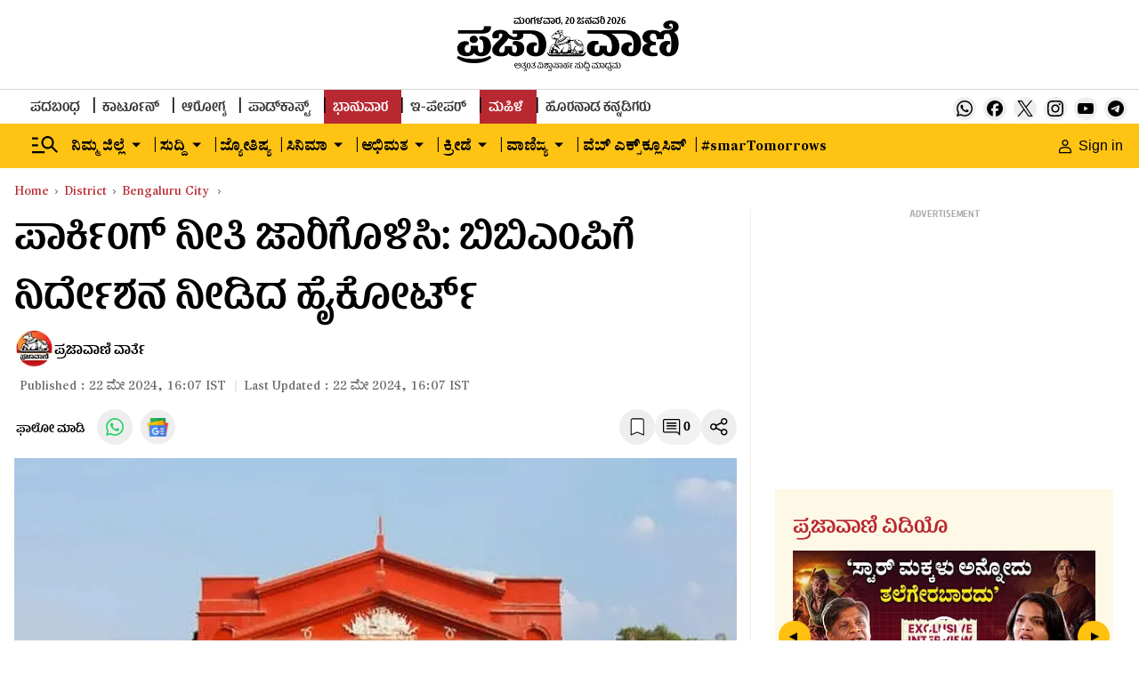

--- FILE ---
content_type: text/html; charset=utf-8
request_url: https://www.google.com/recaptcha/api2/aframe
body_size: 149
content:
<!DOCTYPE HTML><html><head><meta http-equiv="content-type" content="text/html; charset=UTF-8"></head><body><script nonce="K2_0lz1nHRCFwW_t3wEBhQ">/** Anti-fraud and anti-abuse applications only. See google.com/recaptcha */ try{var clients={'sodar':'https://pagead2.googlesyndication.com/pagead/sodar?'};window.addEventListener("message",function(a){try{if(a.source===window.parent){var b=JSON.parse(a.data);var c=clients[b['id']];if(c){var d=document.createElement('img');d.src=c+b['params']+'&rc='+(localStorage.getItem("rc::a")?sessionStorage.getItem("rc::b"):"");window.document.body.appendChild(d);sessionStorage.setItem("rc::e",parseInt(sessionStorage.getItem("rc::e")||0)+1);localStorage.setItem("rc::h",'1768872307025');}}}catch(b){}});window.parent.postMessage("_grecaptcha_ready", "*");}catch(b){}</script></body></html>

--- FILE ---
content_type: application/javascript; charset=utf-8
request_url: https://fundingchoicesmessages.google.com/f/AGSKWxWkkknu7zjow4_ZV1y7-CUu1YZ3KTqHyOWVAUr_TKi-jZeGzB4wS_jRFdt-7IYryKcUkJuFwNy8GjX5qhoDLuZ-Sv30-7r56mR4M-Hz67VFJVLgVDA1xIMm_ASTeINY6Cn4mvfhdQ==?fccs=W251bGwsbnVsbCxudWxsLG51bGwsbnVsbCxudWxsLFsxNzY4ODcyMjk4LDM5MDAwMDAwMF0sbnVsbCxudWxsLG51bGwsW251bGwsWzddXSwiaHR0cHM6Ly93d3cucHJhamF2YW5pLm5ldC9kaXN0cmljdC9iZW5nYWx1cnUtY2l0eS9lZmZlY3RpdmUtZW5mb3JjZW1lbnQtb2YtcGFya2luZy1wb2xpY3ktaGlnaC1jb3VydC10by1iYm1wLTI4MTY5MjMiLG51bGwsW1s4LCJNOWxrelVhWkRzZyJdLFs5LCJlbi1VUyJdLFsxOSwiMiJdLFsxNywiWzBdIl0sWzI0LCIiXSxbMjksImZhbHNlIl1dXQ
body_size: -210
content:
if (typeof __googlefc.fcKernelManager.run === 'function') {"use strict";this.default_ContributorServingResponseClientJs=this.default_ContributorServingResponseClientJs||{};(function(_){var window=this;
try{
var OH=function(a){this.A=_.t(a)};_.u(OH,_.J);var PH=_.Zc(OH);var QH=function(a,b,c){this.B=a;this.params=b;this.j=c;this.l=_.F(this.params,4);this.o=new _.bh(this.B.document,_.O(this.params,3),new _.Og(_.Ok(this.j)))};QH.prototype.run=function(){if(_.P(this.params,10)){var a=this.o;var b=_.ch(a);b=_.Jd(b,4);_.gh(a,b)}a=_.Pk(this.j)?_.Xd(_.Pk(this.j)):new _.Zd;_.$d(a,9);_.F(a,4)!==1&&_.H(a,4,this.l===2||this.l===3?1:2);_.Dg(this.params,5)&&(b=_.O(this.params,5),_.fg(a,6,b));return a};var RH=function(){};RH.prototype.run=function(a,b){var c,d;return _.v(function(e){c=PH(b);d=(new QH(a,c,_.A(c,_.Nk,2))).run();return e.return({ia:_.L(d)})})};_.Rk(8,new RH);
}catch(e){_._DumpException(e)}
}).call(this,this.default_ContributorServingResponseClientJs);
// Google Inc.

//# sourceURL=/_/mss/boq-content-ads-contributor/_/js/k=boq-content-ads-contributor.ContributorServingResponseClientJs.en_US.M9lkzUaZDsg.es5.O/d=1/exm=kernel_loader,loader_js_executable/ed=1/rs=AJlcJMzanTQvnnVdXXtZinnKRQ21NfsPog/m=web_iab_tcf_v2_signal_executable
__googlefc.fcKernelManager.run('\x5b\x5b\x5b8,\x22\x5bnull,\x5b\x5bnull,null,null,\\\x22https:\/\/fundingchoicesmessages.google.com\/f\/AGSKWxWHVS-6egvx66q8KzESqmyEA-lne-xx2vdgbi5ybbknBC4k6gxsmeZ6o3OAk20eLAvhREo6JNFDFMk0-Ooi4k4YeSLc6VrCZhyv1jXeZv9aU1DcY3rlMwl51fXpny_aZcizwFo-TA\\\\u003d\\\\u003d\\\x22\x5d,null,null,\x5bnull,null,null,\\\x22https:\/\/fundingchoicesmessages.google.com\/el\/AGSKWxVpn82CoGrTdVlm5qKfV8a3mYWak3WiWg3AgoCfB5xLGDj5h32WMRJ_p8VzsUjB8nJ0hAQHnEEp7RpH6_nt7YL5A5W4dSZga3Fu_nxmKJOqOLcWxET7F9tRNa0CqNQFlJUKxeL3ug\\\\u003d\\\\u003d\\\x22\x5d,null,\x5bnull,\x5b7\x5d\x5d\x5d,\\\x22prajavani.net\\\x22,1,\\\x22en\\\x22,null,null,null,null,1\x5d\x22\x5d\x5d,\x5bnull,null,null,\x22https:\/\/fundingchoicesmessages.google.com\/f\/AGSKWxVCudCzpI2s0OOFLZ10uNtf9Odb8q6yp-XpqFlZCWcauw3_eRBPTPu0c9ii5jgaa4jnKQRwAkNuFqV8N-tGSnkwZVGOeX1HiLdS6iIsPS6h7tDLmUjJlQRRYSuT9bm-NQN4E_W9-A\\u003d\\u003d\x22\x5d\x5d');}

--- FILE ---
content_type: application/javascript; charset=utf-8
request_url: https://fundingchoicesmessages.google.com/f/AGSKWxXADcD6aLwLOniY3K8I0vougeDlMuWKiPe4TGiyPegITOP8YOsoTTLN3tBjPbxbmhpL0i1Wz6pts8_E7nug6yVJbhDZi30sVCk2bHCSmD6gatw5M3zmOA-j3-sPMjtd5ysXQ2PJly_2cbz6Njl7mxVV3C3EXd75ejIBDETgzQcG5INtZGJYouA6Iu55/_/global_advs./side-ad-?adunitid=-advertisement-management//adv_out.
body_size: -1290
content:
window['39b83450-266d-4e70-a730-b0e89f73e54f'] = true;

--- FILE ---
content_type: text/javascript; charset=utf-8
request_url: https://comment.prajavani.net/api/story/count.js?callback=CoralCount.setCount&id=e2eae337-3b20-42ee-9129-da6cd00ced07&ref=aHR0cHM6Ly93d3cucHJhamF2YW5pLm5ldC9kaXN0cmljdC9iZW5nYWx1cnUtY2l0eS9lZmZlY3RpdmUtZW5mb3JjZW1lbnQtb2YtcGFya2luZy1wb2xpY3ktaGlnaC1jb3VydC10by1iYm1wLTI4MTY5MjM%3D&url=https%3A%2F%2Fwww.prajavani.net%2Fdistrict%2Fbengaluru-city%2Feffective-enforcement-of-parking-policy-high-court-to-bbmp-2816923
body_size: 270
content:
/**/ typeof CoralCount.setCount === 'function' && CoralCount.setCount({"ref":"aHR0cHM6Ly93d3cucHJhamF2YW5pLm5ldC9kaXN0cmljdC9iZW5nYWx1cnUtY2l0eS9lZmZlY3RpdmUtZW5mb3JjZW1lbnQtb2YtcGFya2luZy1wb2xpY3ktaGlnaC1jb3VydC10by1iYm1wLTI4MTY5MjM=","countHtml":"<span class=\"coral-count-number\">COMMENT_COUNT</span>","textHtml":"<span class=\"coral-count-text\">Comments</span>","count":0,"id":null});